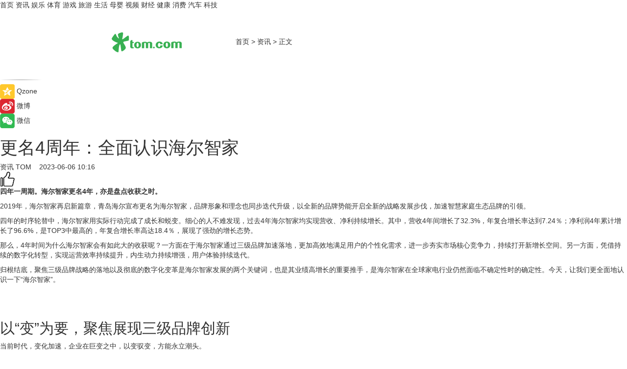

--- FILE ---
content_type: text/html
request_url: https://news.tom.com/202306/4945039635.html
body_size: 11377
content:
<!DOCTYPE html>
<html xmlns="http://www.w3.org/1999/xhtml"  lang="zh-CN" >

<!-- openCMs sreach -->
<head>
    <meta http-equiv="Content-Type" content="text/html; charset=UTF-8">
	<meta name="viewport" content="width=device-width, initial-scale=1.0">
    <meta http-equiv="X-UA-Compatible" content="IE=edge,chrome=1" >
	<meta name="referrer" content="unsafe-url" />
	<meta name="robots" content="index, follow">
   
    <title>更名4周年：全面认识海尔智家_TOM资讯</title><meta name="Description" content="四年一周期。海尔智家更名4年，亦是盘点收获之时。  2019年，海尔智家再启新篇章，青岛海尔宣布更名为海尔智家，品牌形象和理念也同步迭代升级，以全新的品牌势能开启全新的战略发展步伐，加速智慧家庭生态品牌的引领。">
        <meta name="keywords" content="海尔智家,海尔智家和海尔有什么区别,海尔智家和海尔集团的关系,海尔智家是国企吗,海尔智家冰箱是正品吗">
        <meta name="Imageurl" content="https://imgs.tom.com/whyz/202306/4945039635/THUMBNAIL5afc4e0a5fdbc905.jpg">
        <meta property="og:type" content="article"/>
        <meta property="og:title" content="更名4周年：全面认识海尔智家"/>
        <meta property="og:description" content="四年一周期。海尔智家更名4年，亦是盘点收获之时。  2019年，海尔智家再启新篇章，青岛海尔宣布更名为海尔智家，品牌形象和理念也同步迭代升级，以全新的品牌势能开启全新的战略发展步伐，加速智慧家庭生态品牌的引领。"/>
        <meta property="og:image" content="https://imgs.tom.com/whyz/202306/4945039635/THUMBNAIL5afc4e0a5fdbc905.jpg"/>
        <meta property="og:url" content="https://news.tom.com/202306/4945039635.html"/>
        <meta property="og:release_date" content="2023-06-06 10:16"/>
    <link rel="canonical" href="https://news.tom.com/202306/4945039635.html"/>
	<meta name="applicable-device" content="pc,mobile">
	
    <!--加载图标-->
	   	 <link href="https://www.tom.com/system/modules/my.opencms.news/resources/tom/bootstrap/css/bootstrap.min.css" rel="stylesheet" type="text/css">
   	  <link href="//www.tom.com/system/modules/my.opencms.news/resources/pc/css/newcontent_auto3.css?v=5" rel="stylesheet" type="text/css">
   
	
</head>
<body>
<input  type="hidden"  value ="0" id="sltop"/>
<input  type="hidden"  value ="1176" id="jsonid"/>
<input  type="hidden"  value="/news/" id="category">
<div class="index_nav">
   <div class="index_nav_child">
<div class="index_nav_left">
<a href="//www.tom.com" title="TOM首页" id="shouye">首页</a>
<a href="//news.tom.com" title="TOM资讯" id="news">资讯</a>
<!--
<a href="//lookin.tom.com/" title="LOOKin" id="LOOKin">LOOKin</a>
-->
<a href="//ent.tom.com" title="TOM娱乐" id="ent" >娱乐</a>
<a href="//sports.tom.com" title="TOM体育" id="sports">体育</a>
<!--<a href="//star.tom.com" title="TOM明星" id="gossip">明星</a>-->
<!--<a href="//fashion.tom.com" title="TOM时尚" id="fashion">时尚</a>-->
<a href="//game.tom.cn" title="TOM游戏" target="_blank" id="game">游戏</a>
<a href="//travel.tom.com" id="travel" title="TOM旅游">旅游</a>
<a href="//life.tom.com" title="TOM生活" id="life">生活</a>
<a href="//baby.tom.com" title="TOM母婴" id="baby">母婴</a>
<!--<a href="//marketing.tom.com" title="TOM营销" id="marketing">营销</a>-->
<!--<a href="//vip.tom.com" title="TOM邮箱" id="mail" target="_blank">邮箱</a>-->
<!--<a href="//biz.tom.com" id="biz" title="TOM商业">商业</a>-->
<a href="//v.tom.com" id="tv" target="_blank" title="TOM视频">视频</a>
<a href="//finance.tom.com" id="finance" title="TOM财经">财经</a>
<a href="//health.tom.com" id="health" title="TOM健康">健康</a>
<!--
<a href="//joke.tom.com" id="joke" title="TOM段子">段子</a>
-->
<a href="//xiaofei.tom.com" title="TOM消费" id="xiaofei">消费</a>
<a href="//car.tom.com" title="TOM汽车" id="car">汽车</a>
<!--<a href="//www.ule.com" title="TOM购物" target="_blank">购物</a>-->
<a href="//tech.tom.com" title="TOM科技" id="tech">科技</a>
</div>
</div>
</div>
<div class="content_nav" id="content_nav">
    <div class="content_nav_box">
        <!--二维码-->
        <div id="qrcode" style="width:200px;height:200px;position:fixed;left:50%;top:50%; display:none;margin-left:-100px;margin-top:-100px;">aaa</div>
        <a class="back_arrow" id="back_arrow" href="javascript:history.back(-1)"><img src="https://www.tom.com/system/modules/my.opencms.news/resources/pc/pic/back_arow.png" alt></a>
        <a class="back_hot" id="back_hot" href="javascript:history.back(-1)"><img src="https://www.tom.com/system/modules/my.opencms.news/resources/pc/pic/tom_back.png" alt></a>
        <span class="tom_pc_logo"  href="https://www.tom.com"><img src="https://www.tom.com/system/modules/my.opencms.news/resources/pc/pic/tom_pc_logo.png" alt="logo"></span>
        <span class="tom_com_logo"><a href="https://www.tom.com/index2.html"> <img src="https://www.tom.com/system/modules/my.opencms.news/resources/tom/tomLogo1.png" alt="logo" ></a></span>
        <img class="tom_share" data-toggle="modal" data-target=".bs-example-modal-lg" src="//www.tom.com/system/modules/my.opencms.news/resources/pc/pic/tom_share.png" style="display: none;" alt>
		<a class="nav_left01" href="https://www.tom.com" title="网站首页" target="_blank">首页</a>
		<span class="nav_left01">&gt</span>
        <a class="nav_left01" href="https://news.tom.com" title="TOM资讯" target="_blank">资讯</a>
        <span class="nav_left01">&gt</span>
        <span class="nav_left01">正文</span>
        <span class="share_btn" name="sharebtn"  id="sharebtn" onclick="shareopen()"><img src="//www.tom.com/system/modules/my.opencms.news/resources/pc/pic/share_btn.png" alt></span>
        <div class="right_search_box" style="display:none;">
            <input value="">
            <span class="search_box_btn"><img src="//www.tom.com/system/modules/my.opencms.news/resources/pc/pic/search_btn_icon.png" alt></span>
        </div>
    </div>
</div>
<div class="wxAlert" style="display:none;z-index:9999;padding: 15px;border-radius: 3px; width:240px;height:67px;background:rgba(19,23,31,0.8);position:fixed;top:50%;left:50%;margin-top:-33.5px;margin-left:-120px;font-size:13px;color:#fff;">
    <img style="width:10px;height:9.5px;position:absolute;top:5px;right:5px;" src="https://www.tom.com/system/modules/my.opencms.news/resources/pc/pic/wx_close.png" alt>
    点击下方菜单栏  “ <img src="https://www.tom.com/system/modules/my.opencms.news/resources/shareios3.png" class="sharicoimg"  style="width: 27px; height: 27px;vertical-align: middle;" alt> ” 选择 “分享”， 把好文章分享出去!
</div>


<!-- 微信提示 -->
<div class="modal fade " id="wxmyModal" tabindex="-1" role="dialog" aria-labelledby="wxmyModalLabel" aria-hidden="true" >
    <div class="modal-dialog" >
        <img src="https://www.tom.com/system/modules/my.opencms.news/resources/shareios2.png" style="right: 0; float: right; width: 94px;margin-top:30px; margin-right:18px" alt>

        <div class="modal-content amodal-content" style="top: 250px; border:0px; width: 240px;height: 86px;left: 50%; margin-top: -33.5px;margin-left: -120px;font-size: 15px;color: rgb(255, 255, 255);background:rgba(19,23,31,0.8);padding: 4px;box-sizing: content-box;" >
            <button type="button" class="close closea" data-dismiss="modal" aria-hidden="true"  style="color: #fff;font-weight: normal; opacity: 1;">
                &times;
            </button>

            <div class="modal-body" style="padding-top:25px; text-align: center;">
                请点击右上角选择分享，把好文章分享出去
            </div>

        </div>
    </div>
</div>
<!--分享模态框-->
<div class="modal tomShare_modal fade bs-example-modal-lg tomShare_modalbs" tabindex="-1" role="dialog" aria-labelledby="myLargeModalLabel">
    <div style="margin:0;" class="modal-dialog modal-lg" role="document">
        <div class="modal-content">
            <div style="font-size:12px;" class="row text-center tomShare_modalbshe">
                <div data-dismiss="modal" class="col-xs-3"  id="pyq">
                    <img src="https://www.tom.com/system/modules/my.opencms.news/resources/pc/pic/tom_pyq.png" alt>
                    <div style="margin-top: 6px;" class="row">
                        <div class="col-xs-12">朋友圈</div>
                    </div>
                </div>
                <div data-dismiss="modal" class="col-xs-3"  id="wx">
                    <img  src="https://www.tom.com/system/modules/my.opencms.news/resources/pc/pic/tom_wechat.png" alt>
                    <div style="margin-top: 6px;" class="row">
                        <div class="col-xs-12">微信好友</div>
                    </div>
                </div>
                <div data-dismiss="modal" class="col-xs-3" id="qzone" onclick="shareToQzone()">
                    <img  src="//www.tom.com/system/modules/my.opencms.news/resources/pc/pic/tom_space.png" alt >
                    <div style="margin-top: 6px;" class="row">
                        <div class="col-xs-12">QQ空间</div>
                    </div>
                </div>
                <div data-dismiss="modal" class="col-xs-3" id="qq" onclick="shareToQQ()">
                    <img  src="https://www.tom.com/system/modules/my.opencms.news/resources/pc/pic/tom_qq1.png" alt>
                    <div style="margin-top: 6px;" class="row">
                        <div class="col-xs-12">QQ</div>
                    </div>
                </div>
            </div>
            <div style="" class="row">
                <div data-dismiss="modal" style="" class="col-xs-12 text-center tomShare_modalfb">
                    取消
                </div>
            </div>
        </div>
    </div>
</div>
<!--文章内容部分-->
<div class="content_body_box">
    <div class="content_body_left" id="content_body_left">
        <div class="scan_box">
            <div class="scan_box_text"></div>
            <div class="scan_box_img" id="scan_box_img"></div>
        </div>
        <div class="left_line"><img src="https://www.tom.com/system/modules/my.opencms.news/resources/pc/pic/left_line.png" alt></div>
        <div class="kongjian_share">
            <span class="kongjian_share_img"><img src="https://www.tom.com/system/modules/my.opencms.news/resources/pc/pic/kongjian_share.png" alt></span>
            <span class="kongjian_share_text">Qzone</span>
        </div>
        <div class="weibo_share">
            <span class="weibo_share_img"><img src="https://www.tom.com/system/modules/my.opencms.news/resources/pc/pic/weibo_share.png" alt></span>
            <span class="weibo_share_text">微博</span>
        </div>
        <div class="weixin_share">
            <span class="weixin_share_img"><img src="https://www.tom.com/system/modules/my.opencms.news/resources/pc/pic/weixin_share.png" alt></span>
            <span class="weixin_share_text">微信</span>
            <span class="weixin_share_scan" id="weixin_share_scan">
				</span>
        </div>
    </div>
    <div class="content_body_center" id="content_body_center">
        <div class="content_news_box">
            <h1 class="news_box_title news_box_title1">更名4周年：全面认识海尔智家</h1>

                <!-- 写下想法弹出框 -->
                <div id="alert_share" style="display:none;border-color:rgba(66,66,66,0.1);background-color:#fff;box-shadow: 4px 7px 9px -8px rgb(66,66,66);color:#000000;" class="alert alert-success alert-dismissable fade in">
                    <button style="top: -13px;right: -26px;outline: 0;" type="button" class="close" aria-hidden="true">
                        &times;
                    </button>
                    <img style="width:14px;height:14px;" src="https://www.tom.com/system/modules/my.opencms.news/resources/pc/pic/tom_check.png" alt >
                    <strong>为推荐给更多人</strong>
                    <strong data-toggle="modal"  class="setdata" data-target=".bs-example-modal-lg" style="color:#31ba52;" >分享写下你的想法></strong>
                </div>
				
				  
				<div class="news_box_inforlinre">
				<div class="news_box_inforlinreab"></div>
                <div class="news_box_infor">
				<span class="formtag">资讯</span>
				 <span class="infor_from infor_froma">

								<a class="infor_from_a" href="/sourcelink.html?linkfrom=http://www.tom.com"  target="_blank"            rel="nofollow">
											TOM  &nbsp;&nbsp;</a>
									</span>
						<span class="infor_time">
							2023-06-06 10:16</span>
                   
                    <!--点赞新样式-->
                     	<div class="tom_fabulous tom_fabulousa">
                        <div class="tom_fabulousdiv" id="m_like">
                            <img class="tom_fabulousimg" src="https://www.tom.com/system/modules/my.opencms.news/resources/tom/phone_noclick.png" alt ><span class="tom_fabulousspan" id="num"></span>
                        </div>

                    </div>
                </div>
                <div class="news_box_text">
                    <html>
 <head></head>
 <body>
  <p><strong>四年一周期。海尔智家更名4年，亦是盘点收获之时。</strong></p> 
  <p>2019年，海尔智家再启新篇章，青岛海尔宣布更名为海尔智家，品牌形象和理念也同步迭代升级，以全新的品牌势能开启全新的战略发展步伐，加速智慧家庭生态品牌的引领。</p> 
  <p>四年的时序轮替中，海尔智家用实际行动完成了成长和蜕变。细心的人不难发现，过去4年海尔智家均实现营收、净利持续增长。其中，营收4年间增长了32.3%，年复合增长率达到7.24％；净利润4年累计增长了96.6%，是TOP3中最高的，年复合增长率高达18.4％，展现了强劲的增长态势。</p> 
  <p>那么，4年时间为什么海尔智家会有如此大的收获呢？一方面在于海尔智家通过三级品牌加速落地，更加高效地满足用户的个性化需求，进一步夯实市场核心竞争力，持续打开新增长空间。另一方面，凭借持续的数字化转型，实现运营效率持续提升，内生动力持续增强，用户体验持续迭代。</p> 
  <p>归根结底，聚焦三级品牌战略的落地以及彻底的数字化变革是海尔智家发展的两个关键词，也是其业绩高增长的重要推手，是海尔智家在全球家电行业仍然面临不确定性时的确定性。今天，让我们更全面地认识一下“海尔智家”。</p> 
  <h2>&nbsp;</h2> 
  <h2>以“变”为要，聚焦展现三级品牌创新</h2> 
  <p>当前时代，变化加速，企业在巨变之中，以变驭变，方能永立潮头。</p> 
  <p><strong>在中国消费升级变化的情况下，在与亿万用户生活关联最密切的住居市场，一场向着高端、智能、健康、绿色方向的演进正在进行。</strong>率先察觉到这种需求转向的海尔智家，对外坚持三级品牌战略，颠覆了传统的产品品牌体系，实现了高端品牌的全球引领、场景品牌的全球首创，向智慧家庭生态品牌稳步转型，在品牌进阶中开启了一场向创新奔赴的自我变革。</p> 
  <p>只有把消费升级同满足人们对美好生活的需要紧密结合，把精力用在提升产品和服务质量上，才能赢得消费者的心。海尔智家亦是如此。</p> 
  <p><strong>高端品牌，创造需求引领生活。</strong>卡萨帝围绕用户需求，从产品到场景不断迭代升级，以原创科技创新为用户带来品质升级的价值，并且卡萨帝还通过全面对接三翼鸟，实现了场景布局的深化，也为高端用户创造了“家无界”的体验。最重要的是，在渠道方面，卡萨帝艺术生活馆相继入驻上海环球港、香港广场等，为高端用户创造生活方式、提供品鉴和交互的圈层平台。</p> 
  <center>
   <img src="https://imgs.tom.com/whyz/202306//4945039635/CONTENT5afc4e0a5fdbc905.jpg" alt="更名4周年：全面认识海尔智家">
  </center> 
  <p>在市场拓展上，卡萨帝在中国市场持续进行触点建设和升级，同样在海外市场持续开疆扩土，继登陆欧洲、泰国之后，2023年又布局巴基斯坦等国，在全球发展又一次迈进。正是因为有了这样的不断深入创新，才有了今天卡萨帝的引领。2022年卡萨帝高端市场绝对第一，其中卡萨帝冰箱及洗衣机在中国万元以上市场的份额达到38.5％、77.2％，空调在中国15000元以上市场份额达到30.6％。</p> 
  <p>场景品牌，满足需求加速变现。以高端品牌为基础，海尔智家继续深化用户需求，全球首创了智慧家庭场景品牌三翼鸟，为用户提供个性化智慧家庭的场景定制，让家电和家居一体化的完整体验得以实现；不论是能力还是方案，三翼鸟持续迭代“1+3+5+N”全屋智慧全场景解决方案，依托智家大脑能力、全屋方案能力、门店运营能力、数字化平台能力、设计工具能力5大核心能力，为用户打造全屋智慧定制设计方案，为门店提升运营效率，加速智慧家庭场景品牌持续落地。</p> 
  <center>
   <img src="https://imgs.tom.com/whyz/202306//4945039635/CONTENTf3d06708ad95ea93.jpeg" alt="更名4周年：全面认识海尔智家">
  </center> 
  <p>同样在海外，海尔智慧家庭也已经完成了全球化布局。在全球智能家居保有率最高的欧洲，海尔智家落地了hOn，在北美洲和澳洲落地了Smart HQ，在东南亚，海尔智家则是通过Haismart为当地用户提供智慧家庭服务。</p> 
  <p><strong>生态品牌，聚合吸引深化价值。在全面向智慧家庭生态品牌转型的探索上，海尔智家强大的生态吸引力，形成像食联网、衣联网等生态品牌，让衣食住娱行的各方资源在住居空间实现耦合，持续满足用户全周期生活需求，帮助用户实现一站式定制智慧家。</strong>例如海尔衣联网就连接了服装、家纺、洗衣液等15个行业的5300余家生态资源方，光是在“洗衣”这一个高频用户行为上，就可以深挖除菌、烘干、晾晒等用户需求带来的全链路服务。</p> 
  <center>
   <img src="https://imgs.tom.com/whyz/202306//4945039635/CONTENTb989bdd69e4d7fb4.jpeg" alt="更名4周年：全面认识海尔智家">
  </center> 
  <p>可以看到，从高端品牌到场景品牌场景，再到无界生态的生活方式，海尔智家不但实现了品牌自身的持续升级，也持续为用户创造了多层次、立体化的智慧生活方式，可以预见，随着创新的持续迭代，海尔智家也将继续找到市场增量，打开上升空间。</p> 
  <h2>&nbsp;</h2> 
  <h2>以“数”为核，彻底赋能美好新生</h2> 
  <p>数字时代，变革注定要发生。</p> 
  <p>当前，数字化已上升为国家战略，大型企业的数字化、智能化转型已经随着国家战略走上了快车道，数字转型是企业提升竞争力的必经之路。海尔智家通过深化数字化转型重构，形成了一个崭新的数字化的产业生命体。</p> 
  <p>数字化正在改变中国商业的底层土壤，而海尔智家数字化转型则改变了用户体验的逻辑，以具有竞争力的是格局视野，为用户提供社交化、个性化、服务化的体验迭代。</p> 
  <p><strong>其实，2020年起海尔智家进入全面推行数字化阶段，从智能制造、物流管理、线上线下一体化销售到售后服务，进行了全流程的数字化转型</strong>。在这4年时间，海尔智家的总体销售费用率持续下降，从25.38％下降至24.1％，与此同时，研发费用占营收比率却不断攀升，由3.12％提升至3.9％。</p> 
  <p>那么海尔智家如何通过全流程数字化变革实现费率的四连降？这是因为海尔智家的数字化是围绕着用户的全流程变革，着重做好了数字研发平台、数字制造平台、数字业务平台和数字用户平台等。</p> 
  <p>具体来看，数字研发平台能够让用户需求迅速对接每一个设计师，从而使产品设计效率提高，实现SKU效率提升15％；数字制造平台能够打通采购、物流、工厂和供应链，能够使每一个生产线上的节点提高效率，通过智能排产，通过人工智能，使人均效率提升了15％；全流程的数字业务平台，则可以使海尔智家所有的经销商都通过该平台做全流程交易和交互；数字化用户平台是开创一个用户的体验平台，把用户沉淀在平台上，用户可以在平台上得到终身的关爱。目前这个平台已经沉淀了3亿以上的用户。</p> 
  <center>
   <img src="https://imgs.tom.com/whyz/202306//4945039635/CONTENT8614c048fab7b98a.jpeg" alt="更名4周年：全面认识海尔智家">
  </center> 
  <p>正是因为彻底的数字化转型，海尔智家在2022年入选国家首批“数字领航”企业名单，且居榜首，这是对海尔智家数字化变革极大的肯定。也正是因为这样的肯定，海尔智家将更好的挖掘用户需求、更快的响应用户需求、为用户创造更大的价值。</p> 
  <p>更名4年的海尔智家，有创新，以三级品牌为支撑形成了创新性的发展布局；有变革，以数字化转型为依托，带来颠覆性变革；有收获，以用户为中心，带来全方位、全流程的体验迭代。创新进阶，永无止境。未来，海尔智家将以全新的引领姿态引领下一个4年，打开智慧家庭更大的想象空间。</p> 
  <p>&nbsp;</p>
 </body>
</html><!--增加原创提示-->
					<span id="adright" style="color: #ffffff;display:none">0</span>
                </div>
				</div>
				<div class="news_box_banner_pc1" style="margin-top: 10px;margin-bottom: 20px;">
					<a class="a_img_border" href="//game.tom.com?pop=1"  rel="nofollow"  ><img src="https://www.tom.com/system/modules/my.opencms.news/resources/pc/pic/banner/tem_pc1.jpg" alt/>
					<div class="guanggao">
						广告
					</div>
					</a>
				</div>
				
                <div class="news_box_operation">
				  <div class="news_box_report news_box_reporta"><a href="https://www.tom.com/partner/jubao.html" target="_blank" rel="nofollow">举报</a></div>
					 	<span class="infor_author">责任编辑：
							WY-BD</span>
                  
                    <div style="margin-top: 50px;text-align: center;">
                        <div style="display: inline-block;" id="pc_like">
                            <img src="https://www.tom.com/system/modules/my.opencms.news/resources/pc/pic/pc_noclick.png"   alt >
                            <p style="margin-top: 10px;" id="num"></p>
                        </div>
                    </div>
                </div>
				  <div class="news_box_operation_mhead" >
				  
				  </div>
                <div class="news_box_operation_m" style="text-align:right;font-size:13px;color:#666666;margin-bottom:20px;">
                    责任编辑：
                    WY-BD<!--<div style="margin-top: 40px;text-align: center;">
                        <div style="display: inline-block; border: 1px solid #c5c5c5; border-radius: 51px; padding: 5px; min-width: 134px; font-size: 16px; cursor: pointer; color: #4f5054;" id="m_like">
                            <img style="vertical-align: middle;width: 20px;" src="//www.tom.com/system/modules/my.opencms.news/resources/tom/phone_noclick.png"><span style="margin-top: 10px;vertical-align: middle;padding-left: 5px;" id="num">赞</span>
                        </div>

                    </div>-->

                </div>
            <!-- app分享-->
            <div class="news_box_share" id="news_box_share">
                <div id="sharetxt" class="share_title" >
                    <span>————</span>&nbsp;&nbsp;&nbsp;&nbsp;分享到&nbsp;&nbsp;&nbsp;&nbsp;<span>————</span>
                </div>
                <div id="sharebtn4" class="contect_share">
                    <div class="share_platform">
                        <div class="share_weixin"><a id="wx" onclick="shareToWx()">
                            <div><img src="https://www.tom.com/system/modules/my.opencms.news/resources/pc/pic/weixin3.png"></div>
                            <div class="share_text">微信好友</div>
                        </a>
                        </div>
                        <div class="share_quan"><a id="pyq" onclick="shareToWxpyq()">
                            <div><img src="https://www.tom.com/system/modules/my.opencms.news/resources/pc/pic/quan3.png"></div>
                            <div class="share_text">朋友圈</div>
                        </a>
                        </div>
                        <div class="share_qq"><a id="qq" onclick="shareToQQ()">
                            <div><img src="https://www.tom.com/system/modules/my.opencms.news/resources/pc/pic/QQ3.png"></div>
                            <div class="share_text">QQ好友</div>
                        </a>
                        </div>
                        <div class="share_kongjian"><a id="qzone" onclick="shareToQzone()">
                            <div><img src="https://www.tom.com/system/modules/my.opencms.news/resources/pc/pic/kongjian3.png"></div>
                            <div class="share_text">QQ空间</div>
                        </a>
                        </div>
                        <script id="app" type="text/javascript"></script>
                    </div>
                </div>
            </div>
            <div class="news_box_banner_pc"></div>
        </div>
		
		  <div class="news_box_banner_phone">
       
    </div>
		
			
		<div class="shoujiline"></div>
		<div class="shouji">
			<div class="pic_news_title">
				<span class="mrelation_titlespanicom">&nbsp;</span>
				<span class="mrelation_titlespan">相关推荐</span>
			</div>
			<div class='three_image_news'>        <a href='//news.tom.com/202503/4663155652.html'>            <div class='news_title'>跨品牌、跨领域合作！海尔基于开源鸿蒙打造AI时代智慧家庭操作系统</div>            <div class='news_pic3'>                <img class='pic1' src='https://imgs.tom.com/whyz/202503/4663155652/THUMBNAIL9b0395686583a880.jpg' alt='跨品牌、跨领域合作！海尔基于开源鸿蒙打造AI时代智慧家庭操作系统'>                <img class='pic2' src='https://imgs.tom.com/whyz/202503/4663155652/THUMBNAILa0ede530416ed269.jpg' alt='跨品牌、跨领域合作！海尔基于开源鸿蒙打造AI时代智慧家庭操作系统'>                <img class='pic2' src='https://imgs.tom.com/whyz/202503/4663155652/THUMBNAIL11223f126ec94536.jpg' alt='跨品牌、跨领域合作！海尔基于开源鸿蒙打造AI时代智慧家庭操作系统'>            </div>        </a>        <div class='news_infor'>            <div class='source'>                <span>TOM</span>            </div>            <span class='push_time'>03-22 17:06</span>        </div>    </div><div class='news'>        <div class='news-left'>            <div class='desc' style='vertical-align: middle;'>                <div class='news_left_title'><a href='//news.tom.com/202503/4510059200.html'>海尔电视闪耀2025AWE：引领家庭生态变革，开启银发经济新篇</a>                </div>                <div class='footer' style='float: left;margin-top:5px;'>                    <div class='footer_source'>                        <a href='http://www.tom.com' target='_self' rel='nofollow'>TOM</a>                    </div>                </div>                <span class='push_time push_timea' style='line-height:19px;margin-top:10px'>03-20 17:05</span></div>        </div>        <a href='//news.tom.com/202503/4510059200.html'>            <div class='pic'>                <img class='pic1' src='https://imgs.tom.com/whyz/202503/4510059200/THUMBNAIL96caaf2565a54fef.jpeg' alt='海尔电视闪耀2025AWE：引领家庭生态变革，开启银发经济新篇'>            </div>        </a>    </div><div class='three_image_news'>        <a href='//news.tom.com/202503/4920019269.html'>            <div class='news_title'>西顿照明 | 荣获华为鸿蒙智家年度杰出贡献奖</div>            <div class='news_pic3'>                <img class='pic1' src='https://imgs.tom.com/whyz/202503/4920019269/THUMBNAIL840e8fcd9705cca8.jpeg' alt='西顿照明 | 荣获华为鸿蒙智家年度杰出贡献奖'>                <img class='pic2' src='https://imgs.tom.com/whyz/202503/4920019269/THUMBNAIL2774a04e3364529a.jpeg' alt='西顿照明 | 荣获华为鸿蒙智家年度杰出贡献奖'>                <img class='pic2' src='https://imgs.tom.com/whyz/202503/4920019269/THUMBNAIL86e07e6b1c44d18c.jpeg' alt='西顿照明 | 荣获华为鸿蒙智家年度杰出贡献奖'>            </div>        </a>        <div class='news_infor'>            <div class='source'>                <span>TOM</span>            </div>            <span class='push_time'>03-25 12:06</span>        </div>    </div><div class='three_image_news'>        <a href='//news.tom.com/202503/4770822686.html'>            <div class='news_title'>华为鸿蒙智家亮相AWE2025高峰论坛，全新黑科技加速空间智能化进程</div>            <div class='news_pic3'>                <img class='pic1' src='https://imgs.tom.com/whyz/202503/4770822686/THUMBNAILb56f77a71e197c7c.jpg' alt='华为鸿蒙智家亮相AWE2025高峰论坛，全新黑科技加速空间智能化进程'>                <img class='pic2' src='https://imgs.tom.com/whyz/202503/4770822686/THUMBNAILd492a6c1510c70b0.jpg' alt='华为鸿蒙智家亮相AWE2025高峰论坛，全新黑科技加速空间智能化进程'>                <img class='pic2' src='https://imgs.tom.com/whyz/202503/4770822686/THUMBNAIL98425c5797219698.jpg' alt='华为鸿蒙智家亮相AWE2025高峰论坛，全新黑科技加速空间智能化进程'>            </div>        </a>        <div class='news_infor'>            <div class='source'>                <span>TOM</span>            </div>            <span class='push_time'>03-23 19:47</span>        </div>    </div><div class='news'>        <div class='news-left'>            <div class='desc' style='vertical-align: middle;'>                <div class='news_left_title'><a href='//tech.tom.com/202503/4836018864.html'>智启新局 霞智科技引领智慧清洁2.0</a>                </div>                <div class='footer' style='float: left;margin-top:5px;'>                    <div class='footer_source'>                        <a href='http://www.tom.com' target='_self' rel='nofollow'>TOM</a>                    </div>                </div>                <span class='push_time push_timea' style='line-height:19px;margin-top:10px'>03-24 13:18</span></div>        </div>        <a href='//tech.tom.com/202503/4836018864.html'>            <div class='pic'>                <img class='pic1' src='https://imgs.tom.com/whyz/202503/4836018864/THUMBNAIL4ca34fe1a5ae068f.jpeg' alt='智启新局 霞智科技引领智慧清洁2.0'>            </div>        </a>    </div></div>
		
		<div class="recommend_text">
		      <div class="relation_title" id="list-container">
		          <span style=""  class="relation_titlespanico">&nbsp;</span>
		          <span style="" class="relation_titlespan">热点精选</span>
		      </div>
		   <div class='item-container item-none item-noneb'><div class='divh4'><a target='_blank' href='//finance.tom.com/202503/1473563417.html'>“大漆文化”诠释东方之美三棵树斩获法国FDA设计金奖</a></div><ul><li class='item-center'><a class='a_img_border' target='_blank' href='//finance.tom.com/202503/1473563417.html'><img class='item-img' src='https://imgs.tom.com/finance/202503/1473563417/THUMBNAIL0ecddb54e3b26073.jpg' alt='“大漆文化”诠释东方之美三棵树斩获法国FDA设计金奖'></a></li><li class='item-center'><a class='a_img_border' target='_blank' href='//finance.tom.com/202503/1473563417.html'><img class='item-img' src='https://imgs.tom.com/finance/202503/1473563417/THUMBNAIL4e55c3b9a6339701.jpg' alt='“大漆文化”诠释东方之美三棵树斩获法国FDA设计金奖'></a></li><li class='item-center'><a class='a_img_border' target='_blank' href='//finance.tom.com/202503/1473563417.html'><img class='item-img' src='https://imgs.tom.com/finance/202503/1473563417/THUMBNAIL67c970125640b479.jpg' alt='“大漆文化”诠释东方之美三棵树斩获法国FDA设计金奖'></a></li></ul><div class='item-bottom'><p class='soddd'><span class='spanna'>乐居财经</span><span class='publish-time publish-timepc'>2025-03-31 19:34</span><span class='publish-time publish-timemb'>03-31 19:34</span></p></div></div><div class='item-container item-none item-noned'><ul class='tem-nonere'><li class='item-left'><a  class='a_img_border'  target='_blank' href='//finance.tom.com/202503/1491206424.html'><img class='item-img' src='https://imgs.tom.com/finance/202503/1491206424/THUMBNAIL1d5464de986f000f.jpg' alt='海底捞，稳中求进'></a></li><li class='item-right'><div class='divh4'><a target='_blank' href='//finance.tom.com/202503/1491206424.html'>海底捞，稳中求进</a></div><p class='soddd'><span class='spanna'>中国网</span><span class='publish-time publish-timepc'>2025-03-31 19:28</span><span class='publish-time publish-timemb'>03-31 19:28</span></p></li></ul></div><div class='item-container item-none item-noned'><ul class='tem-nonere'><li class='item-left'><a  class='a_img_border'  target='_blank' href='//finance.tom.com/202503/1503801589.html'><img class='item-img' src='https://imgs.tom.com/finance/202503/1503801589/THUMBNAIL01ef3f54194c2016.jpg' alt='守护万家灯火！探访电网安全稳定运行背后的“科技密码”'></a></li><li class='item-right'><div class='divh4'><a target='_blank' href='//finance.tom.com/202503/1503801589.html'>守护万家灯火！探访电网安全稳定运行背后的“科技密码”</a></div><p class='soddd'><span class='spanna'>中国网</span><span class='publish-time publish-timepc'>2025-03-31 19:25</span><span class='publish-time publish-timemb'>03-31 19:25</span></p></li></ul></div><div class='item-container item-none item-noned'><ul class='tem-nonere'><li class='item-left'><a  class='a_img_border'  target='_blank' href='//finance.tom.com/202503/1496601100.html'><img class='item-img' src='https://imgs.tom.com/finance/202503/1496601100/THUMBNAILd0b8ccae7d6fb220.jpg' alt='三年孵化100个品质首选单品 永辉供应链向“制造开发型”转型'></a></li><li class='item-right'><div class='divh4'><a target='_blank' href='//finance.tom.com/202503/1496601100.html'>三年孵化100个品质首选单品 永辉供应链向“制造开发型”转型</a></div><p class='soddd'><span class='spanna'>中国网</span><span class='publish-time publish-timepc'>2025-03-31 19:25</span><span class='publish-time publish-timemb'>03-31 19:25</span></p></li></ul></div><div class='item-container item-none item-noneb'><div class='divh4'><a target='_blank' href='//xiaofei.tom.com/202503/1497803137.html'>欧莱雅，打造不一样的品牌“声浪”</a></div><ul><li class='item-center'><a class='a_img_border' target='_blank' href='//xiaofei.tom.com/202503/1497803137.html'><img class='item-img' src='https://imgs.tom.com/xiaofei/202503/1497803137/THUMBNAILad6f9cf67726ad9c.jpeg' alt='欧莱雅，打造不一样的品牌“声浪”'></a></li><li class='item-center'><a class='a_img_border' target='_blank' href='//xiaofei.tom.com/202503/1497803137.html'><img class='item-img' src='https://imgs.tom.com/xiaofei/202503/1497803137/THUMBNAILeb31e6cbc3d792ec.jpeg' alt='欧莱雅，打造不一样的品牌“声浪”'></a></li><li class='item-center'><a class='a_img_border' target='_blank' href='//xiaofei.tom.com/202503/1497803137.html'><img class='item-img' src='https://imgs.tom.com/xiaofei/202503/1497803137/THUMBNAIL05d81b40e03f6b79.jpeg' alt='欧莱雅，打造不一样的品牌“声浪”'></a></li></ul><div class='item-bottom'><p class='soddd'><span class='spanna'>品观网</span><span class='publish-time publish-timepc'>2025-03-31 19:19</span><span class='publish-time publish-timemb'>03-31 19:19</span></p></div></div><div class='item-container item-none item-noneb'><div class='divh4'><a target='_blank' href='//xiaofei.tom.com/202503/1503202937.html'>独家：敷尔佳抢滩超600亿新赛道</a></div><ul><li class='item-center'><a class='a_img_border' target='_blank' href='//xiaofei.tom.com/202503/1503202937.html'><img class='item-img' src='https://imgs.tom.com/xiaofei/202503/1503202937/THUMBNAIL90edc40a781d6d40.jpg' alt='独家：敷尔佳抢滩超600亿新赛道'></a></li><li class='item-center'><a class='a_img_border' target='_blank' href='//xiaofei.tom.com/202503/1503202937.html'><img class='item-img' src='https://imgs.tom.com/xiaofei/202503/1503202937/THUMBNAIL1d6988de26ed2e6a.jpg' alt='独家：敷尔佳抢滩超600亿新赛道'></a></li><li class='item-center'><a class='a_img_border' target='_blank' href='//xiaofei.tom.com/202503/1503202937.html'><img class='item-img' src='https://imgs.tom.com/xiaofei/202503/1503202937/THUMBNAILe3b543482db7a615.jpg' alt='独家：敷尔佳抢滩超600亿新赛道'></a></li></ul><div class='item-bottom'><p class='soddd'><span class='spanna'>品观网</span><span class='publish-time publish-timepc'>2025-03-31 19:19</span><span class='publish-time publish-timemb'>03-31 19:19</span></p></div></div><div class='item-container item-none item-noned'><ul class='tem-nonere'><li class='item-left'><a  class='a_img_border'  target='_blank' href='//xiaofei.tom.com/202503/1499654484.html'><img class='item-img' src='https://imgs.tom.com/xiaofei/202503/1499654484/THUMBNAILD69983D4693042BB.jpg' alt='M5芯片iPad Pro、MacBook Pro将在下半年发布'></a></li><li class='item-right'><div class='divh4'><a target='_blank' href='//xiaofei.tom.com/202503/1499654484.html'>M5芯片iPad Pro、MacBook Pro将在下半年发布</a></div><p class='soddd'><span class='spanna'>泡泡网</span><span class='publish-time publish-timepc'>2025-03-31 19:19</span><span class='publish-time publish-timemb'>03-31 19:19</span></p></li></ul></div><div class='item-container item-none item-noned'><ul class='tem-nonere'><li class='item-left'><a  class='a_img_border'  target='_blank' href='//xiaofei.tom.com/202503/1496140346.html'><img class='item-img' src='https://imgs.tom.com/xiaofei/202503/1496140346/THUMBNAIL3a378830d11680a2.jpg' alt='华为Pura 80系列或5月发布，搭载麒麟9020'></a></li><li class='item-right'><div class='divh4'><a target='_blank' href='//xiaofei.tom.com/202503/1496140346.html'>华为Pura 80系列或5月发布，搭载麒麟9020</a></div><p class='soddd'><span class='spanna'>泡泡网</span><span class='publish-time publish-timepc'>2025-03-31 19:19</span><span class='publish-time publish-timemb'>03-31 19:19</span></p></li></ul></div></div> 
		   <div class="newdixian">
        人家也是有底线的啦~
    </div>
		
    </div>

  
  
   
  
  
    <div class="content_body_right" id="content_body_right">
		 <div class="body_right_banner" id="body_right_banner"><div class="guanggao" style="display:none">广告</div>
        </div>
	
        <div class="recommend_pic_news" id="recommend_pic_news">
            <div class="pic_news_title">相关推荐</div>

            <div class='pic_news01'><a href='//news.tom.com/202503/4663155652.html' target='_blank' title='跨品牌、跨领域合作！海尔基于开源鸿蒙打造AI时代智慧家庭操作系统'><img src='https://imgs.tom.com/whyz/202503/4663155652/THUMBNAIL9b0395686583a880.jpg' width='270' height='152' alt><p class='pic_news01_title'>跨品牌、跨领域合作！海尔基于开源鸿蒙打造AI时代智慧家庭操作系统</p></a></div><div class='friend_line'></div><div class='pic_news01'><a href='//news.tom.com/202503/4510059200.html' target='_blank' title='海尔电视闪耀2025AWE：引领家庭生态变革，开启银发经济新篇'><img src='https://imgs.tom.com/whyz/202503/4510059200/THUMBNAIL96caaf2565a54fef.jpeg' width='270' height='152' alt><p class='pic_news01_title'>海尔电视闪耀2025AWE：引领家庭生态变革，开启银发经济新篇</p></a></div><div class='friend_line'></div><div class='pic_news01'><a href='//news.tom.com/202503/4920019269.html' target='_blank' title='西顿照明 | 荣获华为鸿蒙智家年度杰出贡献奖'><img src='https://imgs.tom.com/whyz/202503/4920019269/THUMBNAIL840e8fcd9705cca8.jpeg' width='270' height='152' alt><p class='pic_news01_title'>西顿照明 | 荣获华为鸿蒙智家年度杰出贡献奖</p></a></div><div class='friend_line'></div><div class='pic_news01'><a href='//news.tom.com/202503/4770822686.html' target='_blank' title='华为鸿蒙智家亮相AWE2025高峰论坛，全新黑科技加速空间智能化进程'><img src='https://imgs.tom.com/whyz/202503/4770822686/THUMBNAILb56f77a71e197c7c.jpg' width='270' height='152' alt><p class='pic_news01_title'>华为鸿蒙智家亮相AWE2025高峰论坛，全新黑科技加速空间智能化进程</p></a></div><div class='friend_line'></div><div class='pic_news01'><a href='//tech.tom.com/202503/4836018864.html' target='_blank' title='智启新局 霞智科技引领智慧清洁2.0'><img src='https://imgs.tom.com/whyz/202503/4836018864/THUMBNAIL4ca34fe1a5ae068f.jpeg' width='270' height='152' alt><p class='pic_news01_title'>智启新局 霞智科技引领智慧清洁2.0</p></a></div><div class='friend_line'></div></div>
       
         <div id="makeline"></div>
        <input type='hidden' id="markvalue"/>
        <div class="body_right_banner" id="body_right_bottom_banner"><div class="guanggao">广告</div>
        </div>
    </div>
</div>
	<span  id="back_top"></span>
	 <span class="ina_fhdb" id="ina_fhdb"><img src="//www.tom.com/system/modules/my.opencms.news/resources/tom/fhdb1.png" alt></span>

<div class="content_bottom_box">
<div class="content_bottom">
<div class="content_bottom_line"></div>
<div class="content_bottom1">
<a href="http://www.tomgroup.com/chs/" target="_blank" rel="nofollow">TOM集团</a>
<a href="//www.tom.com/partner/adserver.html" target="_blank" rel="nofollow">广告服务</a>
<a href="//www.tom.com/partner/jointom.html" target="_blank" rel="nofollow">加入TOM</a>
</div>
<div class="content_bottom2">Copyright © 2018 TOM.COM Corporation, All Rights Reserved 新飞网版权所有</div>
</div>
</div>




    <script src="//www.tom.com/system/modules/my.opencms.news/resources/tom/pc/js/jquery-3.2.1.min.js"></script> 
  <script src="//www.tom.com/system/modules/my.opencms.news/resources/pc/minjs/jquery.cookie.min.js"></script> 
      <script src="//www.tom.com/system/modules/my.opencms.news/resources/pc/js/in_content_auto_nav.js"></script>
	    <script src="//www.tom.com/system/modules/my.opencms.news/resources/pc/js/in_content_auto.js?v=9"></script>
    <script type="text/javascript" src="https://www.tom.com/system/modules/my.opencms.news/resources/pc/js/qrcode.min.js"></script>
	  <script src="https://www.tom.com/system/modules/my.opencms.news/resources/pc/minjs/get_track.min.js"></script> 
    <script src="//www.tom.com/system/modules/my.opencms.news/resources/tom/test/js/bootstrap.min.js" charset="utf-8"></script> 
	
	 
</body>
</html>
